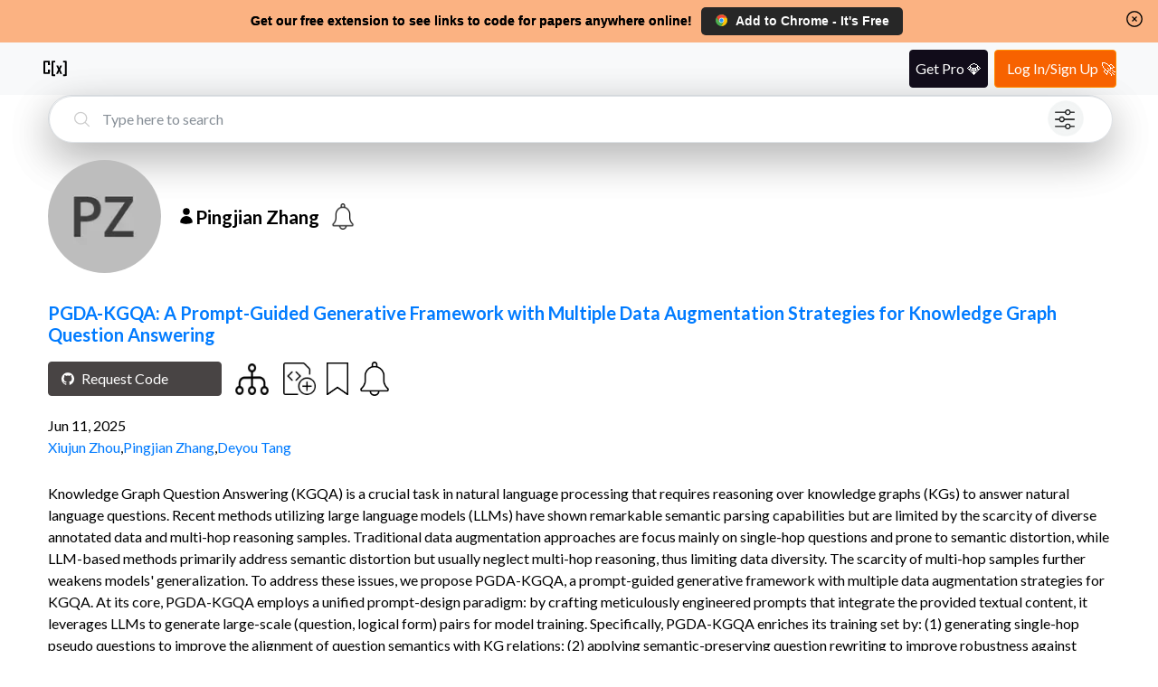

--- FILE ---
content_type: application/javascript
request_url: https://www.catalyzex.com/_next/static/chunks/403-8b84e5049c16d49f.js
body_size: 4475
content:
(self.webpackChunk_N_E=self.webpackChunk_N_E||[]).push([[403],{2794:function(e,t){"use strict";t.Z={src:"/_next/static/media/alert_light_mode_icon.b8fca154.png",height:512,width:512,blurDataURL:"[data-uri]",blurWidth:8,blurHeight:8}},1952:function(e,t,a){"use strict";a.d(t,{Z:function(){return y}});var r=a(7320),i=a(762),n=a(3967),l=a.n(n),s=a(2794),o={src:"/_next/static/media/active_bell_icon_light_mode.4b19bbaf.png",height:512,width:512,blurDataURL:"[data-uri]",blurWidth:8,blurHeight:8},c=a(3070),A=a(5675),u=a.n(A),d=a(7171),h=a(6501),p=a(4565),m=a(3669),_=a(4279),f=a(2710),w=a(2176),b=e=>{let{user:t}=(0,m.aC)(),a="",r="",i=!1;switch(e.alert_type){case f.X.SEARCH_TERM_PAPER:i=!!t&&t.alerts.some(t=>{var a,r;return t.alert_type==t.alert_type&&(null===(a=t.search_term)||void 0===a?void 0:a.toLowerCase())===(null===(r=e.search_term)||void 0===r?void 0:r.toLowerCase())}),a=e.search_term,r=i?"Alert is active. You will get latest alerts for these search results":"Get latest alerts for these search results";break;case f.X.AUTHOR_PAPER:i=!!t&&t.alerts.some(t=>{var a,r;return t.alert_type==t.alert_type&&(null===(a=t.author)||void 0===a?void 0:a.toLowerCase())===(null===(r=e.author)||void 0===r?void 0:r.toLowerCase())}),a=e.author,r=i?"Alert is active. You will get notified when a new paper is added by the author":"Get notified when a new paper is added by the author";break;case f.X.PAPER_CODE:i=!!t&&t.alerts.some(t=>(function(e,t){var a;if(e.alert_type!==f.X.PAPER_CODE)return!1;let r=e.paper_title&&e.paper_title.toLowerCase()===(null===(a=t.paper_title)||void 0===a?void 0:a.toLowerCase()),i=e.paper_url&&e.paper_url===t.paper_url,n=e.paper_arxiv_id&&e.paper_arxiv_id===t.paper_arxiv_id;return r||i||n})(t,e)),a=e.paper_title||e.paper_url||e.paper_arxiv_id,r=i?"Alert is active. You will get alerts when new code is available for this paper":"Get alerts when new code is available for this paper"}return{isActive:i,name:a,description:r}},v=a(1163),g=a(1720),C=a(1806),E=a.n(C);let Z=e=>{var t;let[a,r]=(0,g.useState)(!1),i=(0,v.useRouter)(),n=(null===(t=i.query)||void 0===t?void 0:t.auto_alert)==="true";return(0,g.useEffect)(()=>{if(!n)return;let t=i.query;switch(t.alert_type){case f.X.PAPER_CODE:let a=decodeURIComponent((null==t?void 0:t.paper_title)||"");r(!!(e.paper_title&&e.paper_title.toLowerCase()===a.toLowerCase()));break;case f.X.SEARCH_TERM_PAPER:let l=decodeURIComponent((null==t?void 0:t.search_term)||"");r(!!(e.search_term&&e.search_term.toLowerCase()===l.toLowerCase()));break;case f.X.AUTHOR_PAPER:let s=decodeURIComponent((null==t?void 0:t.author)||"");r(!!(e.author&&e.author.toLowerCase()===s.toLowerCase()))}},[n]),a};var y=e=>{let{alert:t,onClick:a,customClass:n,starAnimationType:A}=e,{user:f,addUserAlert:C,authenticated:y}=(0,m.aC)(),{clicked:R,markPremiumAlertAsClicked:U}=(0,i.U)(),{isActive:S,name:B,description:k}=b(t),L=(0,v.useRouter)(),I=(0,w.Z)(),x=Z(t);(0,g.useEffect)(()=>{if(x&&y){N();let e=L.query;delete e.auto_alert,delete e.paper_title,delete e.author,delete e.search_term,delete e.alert_type,e.query&&(e.query=decodeURIComponent(e.query)),L.replace({pathname:L.pathname,query:e},void 0,{shallow:!0})}},[x,y]);let D=async e=>{try{if(!(await _.Z.post("alerts",{json:e}).json()).success)throw Error();return C(e),h.default.success((0,r.BX)("span",{children:['An alert for "',B,'" has been created. You can manage all your alerts in the'," ",(0,r.tZ)(p.Z,{style:{display:"inline"},href:"/users/".concat(f.id,"/alerts"),children:"alerts page"}),"."]}),{duration:4e3}),e}catch(e){h.default.error("Failed to create alert")}},P=()=>{let e=new URL(window.location.href);if(e.searchParams.forEach(t=>{"query"!==t&&e.searchParams.delete(t)}),e.pathname.includes("/s/")){let t=e.pathname.split("/s/")[1];e.pathname="/search",e.searchParams.append("query",t)}let a={...t};delete a.paper_arxiv_id,delete a.paper_url,Object.entries(a).forEach(t=>{let[a,r]=t;e.searchParams.append(a,r)}),e.searchParams.append("auto_alert","true");let r=e.toString();L.push("/users/become_pro?alert_name=".concat(encodeURIComponent(B),"&redirect_url=").concat(encodeURIComponent(r)))},N=()=>{U(),h.default.dismiss(),y&&I?S?(0,h.default)((0,r.BX)("span",{children:['An alert for "',B,'" is already active. You can disable it from the'," ",(0,r.tZ)(p.Z,{style:{display:"inline"},href:"/users/".concat(f.id,"/alerts"),children:"alerts page"}),"."]}),{icon:(0,r.tZ)("div",{style:{width:40,height:40},children:(0,r.tZ)(c.Z,{color:"#E9D502",height:40})}),duration:4e3,className:"toast-wrapper"}):I&&D(t):P(),null==a||a()};return(0,r.BX)("div",{className:l()("wrapper",n),children:[(0,r.tZ)("button",{className:E()["alert-btn"],onClick:N,title:k,children:(0,r.tZ)(u(),{className:"alert-btn-image ".concat(S?"active-alert-btn":""),alt:"Alert button",src:S?o:s.Z,id:"alert_btn"})}),!R&&(0,r.tZ)(d.Z,{type:A})]})}},1105:function(e,t,a){"use strict";a.d(t,{Z:function(){return E}});var r=a(7320),i=a(1720),n=a(1163),l=a(5675),s=a.n(l),o=a(3982),c=a(9005),A={src:"/_next/static/media/filter.cf288982.png",height:512,width:512,blurDataURL:"[data-uri]",blurWidth:8,blurHeight:8},u=a(3835),d=a(3967),h=a.n(d),p=a(7602),m=a(9229),_=a.n(m),f=a(3669),w=a(9833),b=a(762),v=a(6501),g=a(9252);let C=e=>{let{value:t,handleSubmit:a,handleOpenPremiumTab:n,placeholder:l}=e,{clicked:u}=(0,b.U)(),[d,p]=(0,i.useState)(t);return(0,r.tZ)("form",{onSubmit:e=>{e.preventDefault(),a(d)},className:_()["search-bar-container"],"data-testid":"search-bar-form",children:(0,r.BX)("div",{className:_()["form-group"],children:[(0,r.tZ)(o.Z,{title:"Search Icon",height:22}),(0,r.tZ)("input",{className:h()("form-control",_()["search-field"]),type:"text",id:"search-field",name:"search",required:!0,autoComplete:"off",value:d,onChange:e=>p(e.target.value),placeholder:l||"What are you working on?"}),d&&(0,r.tZ)("button",{onClick:()=>{p("")},className:_()["clear-form"],type:"button",children:(0,r.tZ)(c.Z,{height:24,width:24})}),(0,r.BX)("button",{className:_()["filter-icon-container"],onClick:()=>n(d),type:"button",title:"search by advanced filters like language/framework, computational requirement, dataset, use case, hardware, etc.",children:[!u&&(0,r.tZ)("div",{className:_().pulse1}),(0,r.tZ)(s(),{className:_()["filter-icon"],alt:"Alert button",src:A,priority:!0})]})]})})};var E=e=>{let{type:t,value:a,customClasses:i,placeholder:l}=e,s=(0,n.useRouter)(),{markPremiumAlertAsClicked:o}=(0,b.U)(),c=(0,g.ZP)(),A=(0,w.Z)(),d=e=>{s.push("/s/".concat(e))},{user:m}=(0,f.aC)();return(0,r.tZ)("div",{className:h()(_()["search-bar-container"],"rounded-border",_()["".concat(t,"-search-container")],i,A&&_()["safari-search-bar-container"]),id:"searchbar-component",children:(0,r.tZ)(C,{value:a,handleSubmit:e=>d(e),handleOpenPremiumTab:e=>{let t=(0,u.Z)(s.pathname);p.B({action:"search_filter_click",category:"Premium",label:t});let r=(0,u.Z)(s.pathname);null==c||c.track("Search Filter Click",{page:r,query:a}),o(),(null==m?void 0:m.pre_ordered_elite)?(v.default.dismiss(),(0,v.default)("This Elite feature will be available soon")):s.push("/users/become_elite?return_url=".concat(window.location.href))},placeholder:l})})}},2730:function(e,t,a){"use strict";var r=a(7320);t.Z=e=>(0,r.BX)("svg",{role:"img",height:24,width:24,viewBox:"0 0 24 24",xmlns:"http://www.w3.org/2000/svg",...e,children:[(0,r.tZ)("title",{children:"Github Icon"}),(0,r.tZ)("path",{d:"M12 .297c-6.63 0-12 5.373-12 12 0 5.303 3.438 9.8 8.205 11.385.6.113.82-.258.82-.577 0-.285-.01-1.04-.015-2.04-3.338.724-4.042-1.61-4.042-1.61C4.422 18.07 3.633 17.7 3.633 17.7c-1.087-.744.084-.729.084-.729 1.205.084 1.838 1.236 1.838 1.236 1.07 1.835 2.809 1.305 3.495.998.108-.776.417-1.305.76-1.605-2.665-.3-5.466-1.332-5.466-5.93 0-1.31.465-2.38 1.235-3.22-.135-.303-.54-1.523.105-3.176 0 0 1.005-.322 3.3 1.23.96-.267 1.98-.399 3-.405 1.02.006 2.04.138 3 .405 2.28-1.552 3.285-1.23 3.285-1.23.645 1.653.24 2.873.12 3.176.765.84 1.23 1.91 1.23 3.22 0 4.61-2.805 5.625-5.475 5.92.42.36.81 1.096.81 2.22 0 1.606-.015 2.896-.015 3.286 0 .315.21.69.825.57C20.565 22.092 24 17.592 24 12.297c0-6.627-5.373-12-12-12"})]})},7171:function(e,t,a){"use strict";var r=a(7320);t.Z=e=>{let{type:t}=e;return(0,r.tZ)("svg",{xmlns:"http://www.w3.org/2000/svg",viewBox:"0 0 106 34",style:{marginLeft:"".concat("searchPageTopElement"==t?"1px":"9px")},children:"searchPageTopElement"==t?(0,r.BX)("g",{className:"sparkles",children:[(0,r.tZ)("path",{style:{animation:"sparkle 2s 0s infinite ease-in-out"},d:"M15.5740361 -10.33344622s1.1875777-6.20179466 2.24320232 0c0 0 5.9378885 1.05562462 0 2.11124925 0 0-1.05562463 6.33374774-2.24320233 0-3.5627331-.6597654-3.29882695-1.31953078 0-2.11124925z"}),(0,r.tZ)("path",{style:{animation:"sparkle 1.5s 0.9s infinite ease-in-out"},d:"M33.5173993 39.97263826s1.03464615-5.40315215 1.95433162 0c0 0 5.17323078.91968547 0 1.83937095 0 0-.91968547 5.51811283-1.95433162 0-3.10393847-.57480342-2.8740171-1.14960684 0-1.83937095z"}),(0,r.tZ)("path",{style:{animation:"sparkle 1.7s 0.4s infinite ease-in-out"},d:"M55.03038108 1.71240809s.73779281-3.852918 1.39360864 0c0 0 3.68896404.65581583 0 1.31163166 0 0-.65581583 3.93489497-1.39360864 0-2.21337842-.4098849-2.04942447-.81976979 0-1.31163166z"})]}):(0,r.BX)("g",{className:"sparkles",children:[(0,r.tZ)("path",{style:{animation:"sparkle 2s 0s infinite ease-in-out"},d:"M15.5740361 -10.33344622s1.1875777-6.20179466 2.24320232 0c0 0 5.9378885 1.05562462 0 2.11124925 0 0-1.05562463 6.33374774-2.24320233 0-3.5627331-.6597654-3.29882695-1.31953078 0-2.11124925z"}),(0,r.tZ)("path",{style:{animation:"sparkle 1.5s 0.9s infinite ease-in-out"},d:"M33.5173993 75.97263826s1.03464615-5.40315215 1.95433162 0c0 0 5.17323078.91968547 0 1.83937095 0 0-.91968547 5.51811283-1.95433162 0-3.10393847-.57480342-2.8740171-1.14960684 0-1.83937095z"}),(0,r.tZ)("path",{style:{animation:"sparkle 1.7s 0.4s infinite ease-in-out"},d:"M69.03038108 1.71240809s.73779281-3.852918 1.39360864 0c0 0 3.68896404.65581583 0 1.31163166 0 0-.65581583 3.93489497-1.39360864 0-2.21337842-.4098849-2.04942447-.81976979 0-1.31163166z"})]})})}},1577:function(e,t,a){"use strict";var r=a(24),i=a(1720),n=a(3669),l=a(528);t.Z=()=>{let{authenticated:e}=(0,n.aC)(),[{open:t},a]=(0,r.KO)(l.YV),[s,o]=(0,i.useState)(!1),c=()=>{let e=Math.ceil(window.innerHeight+window.scrollY)>=.935*document.documentElement.scrollHeight;!t&&e&&(a({open:!0}),o(!0))},A=()=>{"hidden"!==document.visibilityState||t||(a({open:!0}),o(!0))};(0,i.useEffect)(()=>(e||s?window.removeEventListener("scroll",c):window.addEventListener("scroll",c,{passive:!0}),()=>{window.removeEventListener("scroll",c)}),[e,s]),(0,i.useEffect)(()=>(e||s?window.removeEventListener("visibilitychange",A):window.addEventListener("visibilitychange",A,{passive:!0}),()=>{window.removeEventListener("visibilitychange",A)}),[e,s])}},9833:function(e,t,a){"use strict";var r=a(1720);t.Z=()=>{let[e,t]=(0,r.useState)(!1);return(0,r.useEffect)(()=>{let e=/^((?!chrome|android).)*safari/i.test(navigator.userAgent),a=-1!=navigator.userAgent.toLowerCase().indexOf("iphone")||-1!=navigator.userAgent.toLowerCase().indexOf("ipad");t(e||a)},[]),e}},1485:function(e,t,a){"use strict";a.d(t,{o:function(){return r}});let r=e=>{let{email:t,subject:a,body:r,cc:i}=e,n="team@profillic.com";return t||(t=n),t!==n&&(i="".concat(n).concat(i?", ".concat(i):"")),"mailto:".concat(encodeURIComponent(t),"?subject=").concat(encodeURIComponent(a),"&body=").concat(encodeURIComponent(r),"&cc=").concat(encodeURIComponent(i||""))}},1806:function(e){e.exports={"alert-btn-wrapper":"AlertButton_alert-btn-wrapper__xmMhk","alert-btn":"AlertButton_alert-btn__pC8cK"}},9229:function(e){e.exports={"search-bar-container":"Searchbar_search-bar-container__xIN4L","clear-form":"Searchbar_clear-form__WzDSJ","filter-icon":"Searchbar_filter-icon__0rBbt","filter-icon-container":"Searchbar_filter-icon-container__qAKJN",pulse1:"Searchbar_pulse1__6sv_E",pulsejg1:"Searchbar_pulsejg1__2SVPD","homepage-search-container":"Searchbar_homepage-search-container__4xpNf","safari-search-bar-container":"Searchbar_safari-search-bar-container__CgEO5","search-field":"Searchbar_search-field__L9Oaa"}}}]);

--- FILE ---
content_type: application/javascript
request_url: https://www.catalyzex.com/_next/static/chunks/464.7b5a5bd77864b2bb.js
body_size: -301
content:
"use strict";(self.webpackChunk_N_E=self.webpackChunk_N_E||[]).push([[464],{2464:function(e,p,r){r.r(p);var t=r(7320),a=r(4437);p.default=e=>{let{papers:p}=e;return(0,t.tZ)(t.HY,{children:p.map(e=>(0,t.tZ)(a.Z,{paper:e},e.paper_id))})}}}]);